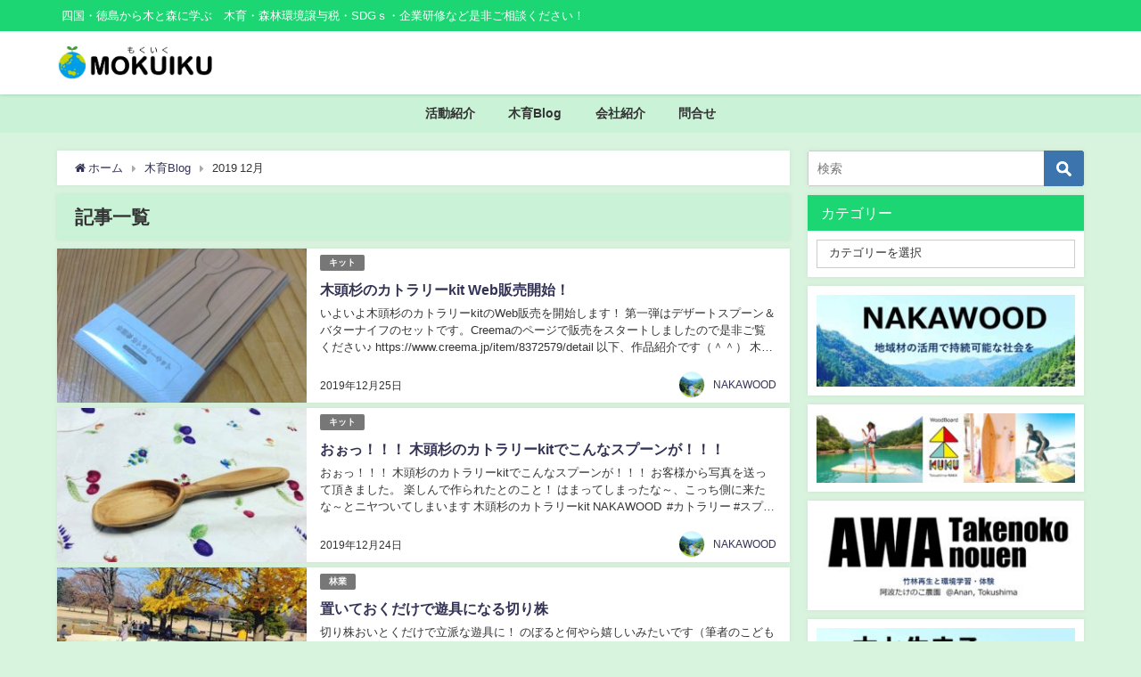

--- FILE ---
content_type: text/html; charset=UTF-8
request_url: https://mokuiku.nakawood.co.jp/2019/12/
body_size: 54387
content:
<!DOCTYPE html>
<html lang="ja">
<head>
<meta charset="utf-8">
<meta http-equiv="X-UA-Compatible" content="IE=edge">
<meta name="viewport" content="width=device-width, initial-scale=1" />
<title>2019年12月</title>
<meta name="robots" content="noindex,follow">
<link rel="canonical" href="https://mokuiku.nakawood.co.jp">
<link rel="shortcut icon" href="https://mokuiku.nakawood.co.jp/wp-content/uploads/2021/08/mokuiku04.jpg">
<!--[if IE]>
		<link rel="shortcut icon" href="">
<![endif]-->
<link rel="apple-touch-icon" href="" />
<meta name='robots' content='max-image-preview:large' />
<link rel='dns-prefetch' href='//cdnjs.cloudflare.com' />
<link rel='dns-prefetch' href='//s.w.org' />
<link rel="alternate" type="application/rss+xml" title="木と森に学ぶ　四国・徳島の木育・森林環境教育 &raquo; フィード" href="https://mokuiku.nakawood.co.jp/feed/" />
<link rel="alternate" type="application/rss+xml" title="木と森に学ぶ　四国・徳島の木育・森林環境教育 &raquo; コメントフィード" href="https://mokuiku.nakawood.co.jp/comments/feed/" />
<link rel='stylesheet'   href='https://mokuiku.nakawood.co.jp/wp-content/plugins/vk-all-in-one-expansion-unit/assets/css/vkExUnit_style.css?ver=9.64.5.0&#038;theme=4.7.6'  media='all'>
<style id='vkExUnit_common_style-inline-css' type='text/css'>
:root {--ver_page_top_button_url:url(https://mokuiku.nakawood.co.jp/wp-content/plugins/vk-all-in-one-expansion-unit/assets/images/to-top-btn-icon.svg);}@font-face {font-weight: normal;font-style: normal;font-family: "vk_sns";src: url("https://mokuiku.nakawood.co.jp/wp-content/plugins/vk-all-in-one-expansion-unit/inc/sns/icons/fonts/vk_sns.eot?-bq20cj");src: url("https://mokuiku.nakawood.co.jp/wp-content/plugins/vk-all-in-one-expansion-unit/inc/sns/icons/fonts/vk_sns.eot?#iefix-bq20cj") format("embedded-opentype"),url("https://mokuiku.nakawood.co.jp/wp-content/plugins/vk-all-in-one-expansion-unit/inc/sns/icons/fonts/vk_sns.woff?-bq20cj") format("woff"),url("https://mokuiku.nakawood.co.jp/wp-content/plugins/vk-all-in-one-expansion-unit/inc/sns/icons/fonts/vk_sns.ttf?-bq20cj") format("truetype"),url("https://mokuiku.nakawood.co.jp/wp-content/plugins/vk-all-in-one-expansion-unit/inc/sns/icons/fonts/vk_sns.svg?-bq20cj#vk_sns") format("svg");}
</style>
<link rel='stylesheet'   href='https://mokuiku.nakawood.co.jp/wp-includes/css/dist/block-library/style.min.css?ver=5.8.12&#038;theme=4.7.6'  media='all'>
<link rel='stylesheet'   href='https://mokuiku.nakawood.co.jp/wp-content/plugins/contact-form-7/includes/css/styles.css?ver=5.4.2&#038;theme=4.7.6'  media='all'>
<link rel='stylesheet'   href='https://mokuiku.nakawood.co.jp/wp-content/themes/diver/style.min.css?ver=5.8.12&#038;theme=4.7.6'  media='all'>
<link rel='stylesheet'   href='https://mokuiku.nakawood.co.jp/wp-content/themes/diver_child/style.css?theme=4.7.6'  media='all'>
<link rel='stylesheet'   href='https://mokuiku.nakawood.co.jp/wp-content/themes/diver/lib/functions/editor/gutenberg/blocks.min.css?ver=5.8.12&#038;theme=4.7.6'  media='all'>
<link rel='stylesheet'   href='https://cdnjs.cloudflare.com/ajax/libs/Swiper/4.5.0/css/swiper.min.css'  media='all'>
<script src='https://mokuiku.nakawood.co.jp/wp-includes/js/jquery/jquery.min.js?ver=3.6.0&#038;theme=4.7.6' id='jquery-core-js'></script>
<script src='https://mokuiku.nakawood.co.jp/wp-includes/js/jquery/jquery-migrate.min.js?ver=3.3.2&#038;theme=4.7.6' id='jquery-migrate-js'></script>
<link rel="https://api.w.org/" href="https://mokuiku.nakawood.co.jp/wp-json/" /><link rel="EditURI" type="application/rsd+xml" title="RSD" href="https://mokuiku.nakawood.co.jp/xmlrpc.php?rsd" />
<link rel="wlwmanifest" type="application/wlwmanifest+xml" href="https://mokuiku.nakawood.co.jp/wp-includes/wlwmanifest.xml" /> 
<meta name="generator" content="WordPress 5.8.12" />
      <script>
      (function(i,s,o,g,r,a,m){i['GoogleAnalyticsObject']=r;i[r]=i[r]||function(){(i[r].q=i[r].q||[]).push(arguments)},i[r].l=1*new Date();a=s.createElement(o),m=s.getElementsByTagName(o)[0];a.async=1;a.src=g;m.parentNode.insertBefore(a,m)})(window,document,'script','//www.google-analytics.com/analytics.js','ga');ga('create',"UA-61533953-5",'auto');ga('send','pageview');</script>
      <style>body{background-image:url()}</style><style>#onlynav ul ul,#nav_fixed #nav ul ul,.header-logo #nav ul ul{visibility:hidden;opacity:0;transition:.2s ease-in-out;transform:translateY(10px)}#onlynav ul ul ul,#nav_fixed #nav ul ul ul,.header-logo #nav ul ul ul{transform:translateX(-20px) translateY(0)}#onlynav ul li:hover>ul,#nav_fixed #nav ul li:hover>ul,.header-logo #nav ul li:hover>ul{visibility:visible;opacity:1;transform:translateY(0)}#onlynav ul ul li:hover>ul,#nav_fixed #nav ul ul li:hover>ul,.header-logo #nav ul ul li:hover>ul{transform:translateX(0) translateY(0)}</style><style>body{background-color:#d9f4de;color:#333}a{color:#335}a:hover{color:#6495ED}.content{color:#000}.content a{color:#6f97bc}.content a:hover{color:#6495ED}.header-wrap,#header ul.sub-menu,#header ul.children,#scrollnav,.description_sp{background:#fff;color:#333}.header-wrap a,#scrollnav a,div.logo_title{color:#335}.header-wrap a:hover,div.logo_title:hover{color:#6495ED}.drawer-nav-btn span{background-color:#335}.drawer-nav-btn:before,.drawer-nav-btn:after{border-color:#335}#scrollnav ul li a{background:rgba(255,255,255,.8);color:#505050}.header_small_menu{background:#1bd672;color:#fff}.header_small_menu a{color:#fff}.header_small_menu a:hover{color:#6495ED}#nav_fixed.fixed,#nav_fixed #nav ul ul{background:#fff;color:#333}#nav_fixed.fixed a,#nav_fixed .logo_title{color:#335}#nav_fixed.fixed a:hover{color:#6495ED}#nav_fixed .drawer-nav-btn:before,#nav_fixed .drawer-nav-btn:after{border-color:#335}#nav_fixed .drawer-nav-btn span{background-color:#335}#onlynav{background:#c9f2d6;color:#333}#onlynav ul li a{color:#333}#onlynav ul ul.sub-menu{background:#c9f2d6}#onlynav div>ul>li>a:before{border-color:#333}#onlynav ul>li:hover>a:hover,#onlynav ul>li:hover>a,#onlynav ul>li:hover li:hover>a,#onlynav ul li:hover ul li ul li:hover>a{background:#5d8ac1;color:#fff}#onlynav ul li ul li ul:before{border-left-color:#fff}#onlynav ul li:last-child ul li ul:before{border-right-color:#fff}#bigfooter{background:#fff;color:#333}#bigfooter a{color:#335}#bigfooter a:hover{color:#6495ED}#footer{background:#fff;color:#999}#footer a{color:#335}#footer a:hover{color:#6495ED}#sidebar .widget{background:#fff;color:#333}#sidebar .widget a{color:#335}#sidebar .widget a:hover{color:#6495ED}.post-box-contents,#main-wrap #pickup_posts_container img,.hentry,#single-main .post-sub,.navigation,.single_thumbnail,.in_loop,#breadcrumb,.pickup-cat-list,.maintop-widget,.mainbottom-widget,#share_plz,.sticky-post-box,.catpage_content_wrap,.cat-post-main{background:#fff}.post-box{border-color:#eee}.drawer_content_title,.searchbox_content_title{background:#eee;color:#333}.drawer-nav,#header_search{background:#fff}.drawer-nav,.drawer-nav a,#header_search,#header_search a{color:#000}#footer_sticky_menu{background:rgba(255,255,255,.8)}.footermenu_col{background:rgba(255,255,255,.8);color:#333}a.page-numbers{background:#afafaf;color:#fff}.pagination .current{background:#607d8b;color:#fff}</style><style>@media screen and (min-width:1201px){#main-wrap,.header-wrap .header-logo,.header_small_content,.bigfooter_wrap,.footer_content,.container_top_widget,.container_bottom_widget{width:90%}}@media screen and (max-width:1200px){#main-wrap,.header-wrap .header-logo,.header_small_content,.bigfooter_wrap,.footer_content,.container_top_widget,.container_bottom_widget{width:96%}}@media screen and (max-width:768px){#main-wrap,.header-wrap .header-logo,.header_small_content,.bigfooter_wrap,.footer_content,.container_top_widget,.container_bottom_widget{width:100%}}@media screen and (min-width:960px){#sidebar{width:310px}}</style><link rel="icon" href="https://mokuiku.nakawood.co.jp/wp-content/uploads/2021/08/cropped-mokuiku04-32x32.jpg" sizes="32x32" />
<link rel="icon" href="https://mokuiku.nakawood.co.jp/wp-content/uploads/2021/08/cropped-mokuiku04-192x192.jpg" sizes="192x192" />
<link rel="apple-touch-icon" href="https://mokuiku.nakawood.co.jp/wp-content/uploads/2021/08/cropped-mokuiku04-180x180.jpg" />
<meta name="msapplication-TileImage" content="https://mokuiku.nakawood.co.jp/wp-content/uploads/2021/08/cropped-mokuiku04-270x270.jpg" />
<link rel="alternate" type="application/rss+xml" title="RSS" href="https://mokuiku.nakawood.co.jp/rsslatest.xml" />
<script src="https://www.youtube.com/iframe_api"></script>

</head>
<body data-rsssl=1 itemscope="itemscope" itemtype="http://schema.org/WebPage" class="archive date wp-embed-responsive">
<div id="fb-root"></div>
<script async defer crossorigin="anonymous" src="https://connect.facebook.net/ja_JP/sdk.js#xfbml=1&version=v5.0&appId=@nakawood"></script>

<div id="container">
<!-- header -->
	<!-- lpページでは表示しない -->
	<div id="header" class="clearfix">
					<header class="header-wrap" role="banner" itemscope="itemscope" itemtype="http://schema.org/WPHeader">
			<div class="header_small_menu clearfix">
		<div class="header_small_content">
			<div id="description">四国・徳島から木と森に学ぶ　木育・森林環境譲与税・SDGｓ・企業研修など是非ご相談ください！</div>
			<nav class="header_small_menu_right" role="navigation" itemscope="itemscope" itemtype="http://scheme.org/SiteNavigationElement">
							</nav>
		</div>
	</div>

			<div class="header-logo clearfix">
				<!-- 	<button type="button" class="drawer-toggle drawer-hamburger">
	  <span class="sr-only">toggle navigation</span>
	  <span class="drawer-hamburger-icon"></span>
	</button> -->

	<div class="drawer-nav-btn-wrap"><span class="drawer-nav-btn"><span></span></span></div>


	<div class="header_search"><a href="#header_search" class="header_search_btn" data-lity><div class="header_search_inner"><i class="fa fa-search" aria-hidden="true"></i><div class="header_search_title">SEARCH</div></div></a></div>

				<!-- /Navigation -->
				<div id="logo">
										<a href="https://mokuiku.nakawood.co.jp/">
													<img src="https://mokuiku.nakawood.co.jp/wp-content/uploads/2021/08/mokuiku03.jpg" alt="木と森に学ぶ　四国・徳島の木育・森林環境教育">
											</a>
				</div>
							</div>
		</header>
		<nav id="scrollnav" class="inline-nospace" role="navigation" itemscope="itemscope" itemtype="http://scheme.org/SiteNavigationElement">
			<div class="menu-mokuiku-container"><ul id="scroll-menu"><li id="menu-item-114" class="menu-item menu-item-type-post_type menu-item-object-page menu-item-has-children menu-item-114"><a href="https://mokuiku.nakawood.co.jp/katudou/">活動紹介</a>
<ul class="sub-menu">
	<li id="menu-item-452" class="menu-item menu-item-type-post_type menu-item-object-page menu-item-home menu-item-452"><a href="https://mokuiku.nakawood.co.jp/">木育と木づかい</a></li>
	<li id="menu-item-453" class="menu-item menu-item-type-post_type menu-item-object-page menu-item-453"><a href="https://mokuiku.nakawood.co.jp/tokushima-mokuiku/">徳島・那賀町の木育・森林環境教育</a></li>
	<li id="menu-item-460" class="menu-item menu-item-type-post_type menu-item-object-page menu-item-460"><a href="https://mokuiku.nakawood.co.jp/tokushima-mokuikusengen/">とくしま木育共同宣言</a></li>
	<li id="menu-item-461" class="menu-item menu-item-type-post_type menu-item-object-page menu-item-461"><a href="https://mokuiku.nakawood.co.jp/tokushima-mokuikuhirobamap/">とくしま すぎの子木育広場MAP</a></li>
	<li id="menu-item-113" class="menu-item menu-item-type-post_type menu-item-object-page menu-item-113"><a href="https://mokuiku.nakawood.co.jp/jushoj-isseki/">受賞など実績</a></li>
	<li id="menu-item-722" class="menu-item menu-item-type-post_type menu-item-object-page menu-item-722"><a href="https://mokuiku.nakawood.co.jp/wood-action-tokushima/">Wood Action Tokushima</a></li>
</ul>
</li>
<li id="menu-item-656" class="menu-item menu-item-type-post_type menu-item-object-page current_page_parent menu-item-has-children menu-item-656"><a href="https://mokuiku.nakawood.co.jp/blog/">木育Blog</a>
<ul class="sub-menu">
	<li id="menu-item-626" class="menu-item menu-item-type-taxonomy menu-item-object-category menu-item-626"><a href="https://mokuiku.nakawood.co.jp/category/mokuiku/">木育</a></li>
	<li id="menu-item-628" class="menu-item menu-item-type-taxonomy menu-item-object-category menu-item-628"><a href="https://mokuiku.nakawood.co.jp/category/kidukai/">木づかい</a></li>
	<li id="menu-item-627" class="menu-item menu-item-type-taxonomy menu-item-object-category menu-item-627"><a href="https://mokuiku.nakawood.co.jp/category/event/">イベント</a></li>
</ul>
</li>
<li id="menu-item-718" class="menu-item menu-item-type-post_type menu-item-object-page menu-item-718"><a href="https://mokuiku.nakawood.co.jp/corporate/">会社紹介</a></li>
<li id="menu-item-115" class="menu-item menu-item-type-post_type menu-item-object-page menu-item-115"><a href="https://mokuiku.nakawood.co.jp/kaisha/">問合せ</a></li>
</ul></div>		</nav>
		
		<div id="nav_fixed">
		<div class="header-logo clearfix">
			<!-- Navigation -->
			<!-- 	<button type="button" class="drawer-toggle drawer-hamburger">
	  <span class="sr-only">toggle navigation</span>
	  <span class="drawer-hamburger-icon"></span>
	</button> -->

	<div class="drawer-nav-btn-wrap"><span class="drawer-nav-btn"><span></span></span></div>


	<div class="header_search"><a href="#header_search" class="header_search_btn" data-lity><div class="header_search_inner"><i class="fa fa-search" aria-hidden="true"></i><div class="header_search_title">SEARCH</div></div></a></div>

			<!-- /Navigation -->
			<div class="logo clearfix">
				<a href="https://mokuiku.nakawood.co.jp/">
											<img src="https://mokuiku.nakawood.co.jp/wp-content/uploads/2021/08/mokuiku03.jpg" alt="木と森に学ぶ　四国・徳島の木育・森林環境教育">
									</a>
			</div>
					<nav id="nav" role="navigation" itemscope="itemscope" itemtype="http://scheme.org/SiteNavigationElement">
				<div class="menu-mokuiku-container"><ul id="fixnavul" class="menu"><li class="menu-item menu-item-type-post_type menu-item-object-page menu-item-has-children menu-item-114"><a href="https://mokuiku.nakawood.co.jp/katudou/">活動紹介</a>
<ul class="sub-menu">
	<li class="menu-item menu-item-type-post_type menu-item-object-page menu-item-home menu-item-452"><a href="https://mokuiku.nakawood.co.jp/">木育と木づかい</a></li>
	<li class="menu-item menu-item-type-post_type menu-item-object-page menu-item-453"><a href="https://mokuiku.nakawood.co.jp/tokushima-mokuiku/">徳島・那賀町の木育・森林環境教育</a></li>
	<li class="menu-item menu-item-type-post_type menu-item-object-page menu-item-460"><a href="https://mokuiku.nakawood.co.jp/tokushima-mokuikusengen/">とくしま木育共同宣言</a></li>
	<li class="menu-item menu-item-type-post_type menu-item-object-page menu-item-461"><a href="https://mokuiku.nakawood.co.jp/tokushima-mokuikuhirobamap/">とくしま すぎの子木育広場MAP</a></li>
	<li class="menu-item menu-item-type-post_type menu-item-object-page menu-item-113"><a href="https://mokuiku.nakawood.co.jp/jushoj-isseki/">受賞など実績</a></li>
	<li class="menu-item menu-item-type-post_type menu-item-object-page menu-item-722"><a href="https://mokuiku.nakawood.co.jp/wood-action-tokushima/">Wood Action Tokushima</a></li>
</ul>
</li>
<li class="menu-item menu-item-type-post_type menu-item-object-page current_page_parent menu-item-has-children menu-item-656"><a href="https://mokuiku.nakawood.co.jp/blog/">木育Blog</a>
<ul class="sub-menu">
	<li class="menu-item menu-item-type-taxonomy menu-item-object-category menu-item-626"><a href="https://mokuiku.nakawood.co.jp/category/mokuiku/">木育</a></li>
	<li class="menu-item menu-item-type-taxonomy menu-item-object-category menu-item-628"><a href="https://mokuiku.nakawood.co.jp/category/kidukai/">木づかい</a></li>
	<li class="menu-item menu-item-type-taxonomy menu-item-object-category menu-item-627"><a href="https://mokuiku.nakawood.co.jp/category/event/">イベント</a></li>
</ul>
</li>
<li class="menu-item menu-item-type-post_type menu-item-object-page menu-item-718"><a href="https://mokuiku.nakawood.co.jp/corporate/">会社紹介</a></li>
<li class="menu-item menu-item-type-post_type menu-item-object-page menu-item-115"><a href="https://mokuiku.nakawood.co.jp/kaisha/">問合せ</a></li>
</ul></div>			</nav>
				</div>
	</div>
							<nav id="onlynav" class="onlynav" role="navigation" itemscope="itemscope" itemtype="http://scheme.org/SiteNavigationElement">
				<div class="menu-mokuiku-container"><ul id="onlynavul" class="menu"><li class="menu-item menu-item-type-post_type menu-item-object-page menu-item-has-children menu-item-114"><a href="https://mokuiku.nakawood.co.jp/katudou/">活動紹介</a>
<ul class="sub-menu">
	<li class="menu-item menu-item-type-post_type menu-item-object-page menu-item-home menu-item-452"><a href="https://mokuiku.nakawood.co.jp/">木育と木づかい</a></li>
	<li class="menu-item menu-item-type-post_type menu-item-object-page menu-item-453"><a href="https://mokuiku.nakawood.co.jp/tokushima-mokuiku/">徳島・那賀町の木育・森林環境教育</a></li>
	<li class="menu-item menu-item-type-post_type menu-item-object-page menu-item-460"><a href="https://mokuiku.nakawood.co.jp/tokushima-mokuikusengen/">とくしま木育共同宣言</a></li>
	<li class="menu-item menu-item-type-post_type menu-item-object-page menu-item-461"><a href="https://mokuiku.nakawood.co.jp/tokushima-mokuikuhirobamap/">とくしま すぎの子木育広場MAP</a></li>
	<li class="menu-item menu-item-type-post_type menu-item-object-page menu-item-113"><a href="https://mokuiku.nakawood.co.jp/jushoj-isseki/">受賞など実績</a></li>
	<li class="menu-item menu-item-type-post_type menu-item-object-page menu-item-722"><a href="https://mokuiku.nakawood.co.jp/wood-action-tokushima/">Wood Action Tokushima</a></li>
</ul>
</li>
<li class="menu-item menu-item-type-post_type menu-item-object-page current_page_parent menu-item-has-children menu-item-656"><a href="https://mokuiku.nakawood.co.jp/blog/">木育Blog</a>
<ul class="sub-menu">
	<li class="menu-item menu-item-type-taxonomy menu-item-object-category menu-item-626"><a href="https://mokuiku.nakawood.co.jp/category/mokuiku/">木育</a></li>
	<li class="menu-item menu-item-type-taxonomy menu-item-object-category menu-item-628"><a href="https://mokuiku.nakawood.co.jp/category/kidukai/">木づかい</a></li>
	<li class="menu-item menu-item-type-taxonomy menu-item-object-category menu-item-627"><a href="https://mokuiku.nakawood.co.jp/category/event/">イベント</a></li>
</ul>
</li>
<li class="menu-item menu-item-type-post_type menu-item-object-page menu-item-718"><a href="https://mokuiku.nakawood.co.jp/corporate/">会社紹介</a></li>
<li class="menu-item menu-item-type-post_type menu-item-object-page menu-item-115"><a href="https://mokuiku.nakawood.co.jp/kaisha/">問合せ</a></li>
</ul></div>			</nav>
					</div>
	<div class="d_sp">
		</div>
	
	<div id="main-wrap">
	<!-- main -->
	<main id="main" style="float:left;margin-right:-330px;padding-right:330px;" rel="main">
		<ul id="breadcrumb" itemscope itemtype="http://schema.org/BreadcrumbList">
<li itemprop="itemListElement" itemscope itemtype="http://schema.org/ListItem"><a href="https://mokuiku.nakawood.co.jp/" itemprop="item"><span itemprop="name"><i class="fa fa-home" aria-hidden="true"></i> ホーム</span></a><meta itemprop="position" content="1" /></li><li itemprop="itemListElement" itemscope itemtype="http://schema.org/ListItem"><a href="https://mokuiku.nakawood.co.jp/blog/" itemprop="item"><span itemprop="name">木育Blog</span></a><meta itemprop="position" content="2" /></li><li itemprop="itemListElement" itemscope itemtype="http://schema.org/ListItem"><span itemprop="name">2019  12月</span><meta itemprop="position" content="3" /></li></ul>			<div class="wrap-post-title">記事一覧</div>
<section class="wrap-post-box">
					<article class="post-box post-1" role="article">
				<div class="post-box-contents clearfix" data-href="https://mokuiku.nakawood.co.jp/2019/12/25/cutlery-kit/">
				<figure class="post_thumbnail post-box-thumbnail">
												<div class="post_thumbnail_wrap post-box-thumbnail__wrap">
								<img src="[data-uri]" data-src="https://mokuiku.nakawood.co.jp/wp-content/uploads/2019/12/cutlery_kit01-300x247.jpg" width="300" height="247" class="lazyload" alt="木頭杉のカトラリーkit Web販売開始！">
														</div>
										</figure>
					<section class="post-meta-all">
											<div class="post-cat" style="background:"><a href="https://mokuiku.nakawood.co.jp/category/kidukai/kit/" rel="category tag">キット</a></div>
																		<div class="post-title">
								<a href="https://mokuiku.nakawood.co.jp/2019/12/25/cutlery-kit/" title="木頭杉のカトラリーkit Web販売開始！" rel="bookmark">木頭杉のカトラリーkit Web販売開始！</a>
						</div>
													<time class="post-date" datetime="2019-12-25">
							2019年12月25日	
							</time>
												<div class="post-substr">
															いよいよ木頭杉のカトラリーkitのWeb販売を開始します！ 第一弾はデザートスプーン＆バターナイフのセットです。Creemaのページで販売をスタートしましたので是非ご覧ください♪ https://www.creema.jp/item/8372579/detail 以下、作品紹介です（＾＾） 木頭杉のカトラリーkit デ...													</div>
													<ul class="post-author">
								<li class="post-author-thum"><img alt='' src='https://secure.gravatar.com/avatar/0bdcfeb03d3c6924dcda52d39a69ca31?s=30&#038;d=mm&#038;r=g' srcset='https://secure.gravatar.com/avatar/0bdcfeb03d3c6924dcda52d39a69ca31?s=60&#038;d=mm&#038;r=g 2x' class='avatar avatar-30 photo' height='30' width='30' loading='lazy'/></li>
								<li class="post-author-name"><a href="https://mokuiku.nakawood.co.jp/author/nwuser/">NAKAWOOD</a></li>
							</ul>
											</section>
				</div>
			</article>
												<article class="post-box post-2" role="article">
				<div class="post-box-contents clearfix" data-href="https://mokuiku.nakawood.co.jp/2019/12/24/kito-sugi/">
				<figure class="post_thumbnail post-box-thumbnail">
												<div class="post_thumbnail_wrap post-box-thumbnail__wrap">
								<img src="[data-uri]" data-src="https://mokuiku.nakawood.co.jp/wp-content/uploads/2019/12/kito-sugi-sp-300x224.jpg" width="300" height="224" class="lazyload" alt="おぉっ！！！ 木頭杉のカトラリーkitでこんなスプーンが！！！">
														</div>
										</figure>
					<section class="post-meta-all">
											<div class="post-cat" style="background:"><a href="https://mokuiku.nakawood.co.jp/category/kidukai/kit/" rel="category tag">キット</a></div>
																		<div class="post-title">
								<a href="https://mokuiku.nakawood.co.jp/2019/12/24/kito-sugi/" title="おぉっ！！！ 木頭杉のカトラリーkitでこんなスプーンが！！！" rel="bookmark">おぉっ！！！ 木頭杉のカトラリーkitでこんなスプーンが！！！</a>
						</div>
													<time class="post-date" datetime="2019-12-24">
							2019年12月24日	
							</time>
												<div class="post-substr">
															おぉっ！！！ 木頭杉のカトラリーkitでこんなスプーンが！！！ お客様から写真を送って頂きました。 楽しんで作られたとのこと！ はまってしまったな～、こっち側に来たな～とニヤついてしまいます 木頭杉のカトラリーkit NAKAWOOD ️ #カトラリー #スプーンづくり#木頭杉 #nakawood#木のある暮らし...													</div>
													<ul class="post-author">
								<li class="post-author-thum"><img alt='' src='https://secure.gravatar.com/avatar/0bdcfeb03d3c6924dcda52d39a69ca31?s=30&#038;d=mm&#038;r=g' srcset='https://secure.gravatar.com/avatar/0bdcfeb03d3c6924dcda52d39a69ca31?s=60&#038;d=mm&#038;r=g 2x' class='avatar avatar-30 photo' height='30' width='30' loading='lazy'/></li>
								<li class="post-author-name"><a href="https://mokuiku.nakawood.co.jp/author/nwuser/">NAKAWOOD</a></li>
							</ul>
											</section>
				</div>
			</article>
												<article class="post-box post-3" role="article">
				<div class="post-box-contents clearfix" data-href="https://mokuiku.nakawood.co.jp/2019/12/22/kirikabu/">
				<figure class="post_thumbnail post-box-thumbnail">
												<div class="post_thumbnail_wrap post-box-thumbnail__wrap">
								<img src="[data-uri]" data-src="https://mokuiku.nakawood.co.jp/wp-content/uploads/2019/12/kirikabu-300x300.jpg" width="300" height="300" class="lazyload" alt="置いておくだけで遊具になる切り株">
														</div>
										</figure>
					<section class="post-meta-all">
											<div class="post-cat" style="background:"><a href="https://mokuiku.nakawood.co.jp/category/kidukai/ringyou/" rel="category tag">林業</a></div>
																		<div class="post-title">
								<a href="https://mokuiku.nakawood.co.jp/2019/12/22/kirikabu/" title="置いておくだけで遊具になる切り株" rel="bookmark">置いておくだけで遊具になる切り株</a>
						</div>
													<time class="post-date" datetime="2019-12-22">
							2019年12月22日	
							</time>
												<div class="post-substr">
															切り株おいとくだけで立派な遊具に！ のぼると何やら嬉しいみたいです（筆者のこどもです(^_^;)） まだまだ紅葉が残っているところもありますが、いよいよ冬を迎えますね～ #木育 #切り株 #タンコロ 切り株で楽しそうに遊ぶ子供　　NAKAWOOD 那賀町では、「木の駅」という取り組みを行っています。 木の駅にはたくさん...													</div>
													<ul class="post-author">
								<li class="post-author-thum"><img alt='' src='https://secure.gravatar.com/avatar/0bdcfeb03d3c6924dcda52d39a69ca31?s=30&#038;d=mm&#038;r=g' srcset='https://secure.gravatar.com/avatar/0bdcfeb03d3c6924dcda52d39a69ca31?s=60&#038;d=mm&#038;r=g 2x' class='avatar avatar-30 photo' height='30' width='30' loading='lazy'/></li>
								<li class="post-author-name"><a href="https://mokuiku.nakawood.co.jp/author/nwuser/">NAKAWOOD</a></li>
							</ul>
											</section>
				</div>
			</article>
												<article class="post-box post-4" role="article">
				<div class="post-box-contents clearfix" data-href="https://mokuiku.nakawood.co.jp/2019/12/13/awadayori/">
				<figure class="post_thumbnail post-box-thumbnail">
												<div class="post_thumbnail_wrap post-box-thumbnail__wrap">
								<img src="[data-uri]" data-src="https://www.nakawood.co.jp/wp-content/uploads/2019/12/79459907_205341113828049_4770686556364894409_n.jpg" class="lazyload" alt="2019.12.13の旬感あわだより 徳島木育サミットの特集です！">
														</div>
										</figure>
					<section class="post-meta-all">
											<div class="post-cat" style="background:"><a href="https://mokuiku.nakawood.co.jp/category/event/media/" rel="category tag">メディア</a></div>
												<div class="post-tag"><a href="https://mokuiku.nakawood.co.jp/tag/%e6%9c%a8%e8%82%b2/" rel="tag">木育</a></div>						<div class="post-title">
								<a href="https://mokuiku.nakawood.co.jp/2019/12/13/awadayori/" title="2019.12.13の旬感あわだより 徳島木育サミットの特集です！" rel="bookmark">2019.12.13の旬感あわだより 徳島木育サミットの特集です！</a>
						</div>
													<time class="post-date" datetime="2019-12-13">
							2019年12月13日	
							</time>
												<div class="post-substr">
															今日12/13(金)の旬感あわだより 木育サミットの特集です！ とくしまのみなさん是非ご覧ください(^^) パネルディスカッションのコーディネーターとして庄野が登場するほか、カトラリーづくりワークショップの様子も映っておりますよ～ 旬感あわだより　徳島木育サミットが登場！ #木育サミット #旬感あわだより #木育 #n...													</div>
													<ul class="post-author">
								<li class="post-author-thum"><img alt='' src='https://secure.gravatar.com/avatar/0bdcfeb03d3c6924dcda52d39a69ca31?s=30&#038;d=mm&#038;r=g' srcset='https://secure.gravatar.com/avatar/0bdcfeb03d3c6924dcda52d39a69ca31?s=60&#038;d=mm&#038;r=g 2x' class='avatar avatar-30 photo' height='30' width='30' loading='lazy'/></li>
								<li class="post-author-name"><a href="https://mokuiku.nakawood.co.jp/author/nwuser/">NAKAWOOD</a></li>
							</ul>
											</section>
				</div>
			</article>
									</section>
	<style>
	.post-box-contents .post-meta-all {padding-bottom: 30px;}
	</style>

<!-- pager -->
<!-- /pager	 -->	</main>
	<!-- /main -->
		<!-- sidebar -->
	<div id="sidebar" style="float:right;" role="complementary">
		<div class="sidebar_content">
						<div id="search-2" class="widget widget_search"><form method="get" class="searchform" action="https://mokuiku.nakawood.co.jp/" role="search">
	<input type="text" placeholder="検索" name="s" class="s">
	<input type="submit" class="searchsubmit" value="">
</form></div><div id="categories-2" class="widget widget_categories"><div class="widgettitle">カテゴリー</div><form action="https://mokuiku.nakawood.co.jp" method="get"><label class="screen-reader-text" for="cat">カテゴリー</label><select  name='cat' id='cat' class='postform' >
	<option value='-1'>カテゴリーを選択</option>
	<option class="level-0" value="6">イベント&nbsp;&nbsp;(64)</option>
	<option class="level-1" value="23">&nbsp;&nbsp;&nbsp;メディア&nbsp;&nbsp;(13)</option>
	<option class="level-1" value="14">&nbsp;&nbsp;&nbsp;認定・表彰&nbsp;&nbsp;(6)</option>
	<option class="level-0" value="17">木づかい&nbsp;&nbsp;(61)</option>
	<option class="level-1" value="25">&nbsp;&nbsp;&nbsp;キット&nbsp;&nbsp;(9)</option>
	<option class="level-1" value="31">&nbsp;&nbsp;&nbsp;グッズ&nbsp;&nbsp;(14)</option>
	<option class="level-1" value="16">&nbsp;&nbsp;&nbsp;林業&nbsp;&nbsp;(12)</option>
	<option class="level-0" value="12">木育&nbsp;&nbsp;(106)</option>
	<option class="level-1" value="11">&nbsp;&nbsp;&nbsp;フィールド学習&nbsp;&nbsp;(19)</option>
	<option class="level-1" value="8">&nbsp;&nbsp;&nbsp;ワークショップ&nbsp;&nbsp;(10)</option>
	<option class="level-1" value="2">&nbsp;&nbsp;&nbsp;出前教室&nbsp;&nbsp;(23)</option>
	<option class="level-1" value="9">&nbsp;&nbsp;&nbsp;工場見学&nbsp;&nbsp;(13)</option>
	<option class="level-1" value="19">&nbsp;&nbsp;&nbsp;活動レポート&nbsp;&nbsp;(14)</option>
	<option class="level-1" value="32">&nbsp;&nbsp;&nbsp;研修&nbsp;&nbsp;(15)</option>
	<option class="level-1" value="20">&nbsp;&nbsp;&nbsp;自然体験&nbsp;&nbsp;(10)</option>
	<option class="level-1" value="26">&nbsp;&nbsp;&nbsp;遊び場&nbsp;&nbsp;(6)</option>
</select>
</form>
<script type="text/javascript">
/* <![CDATA[ */
(function() {
	var dropdown = document.getElementById( "cat" );
	function onCatChange() {
		if ( dropdown.options[ dropdown.selectedIndex ].value > 0 ) {
			dropdown.parentNode.submit();
		}
	}
	dropdown.onchange = onCatChange;
})();
/* ]]> */
</script>

			</div>						<div id="fix_sidebar">
						<div id="media_image-3" class="widget fix_sidebar widget_media_image"><a href="https://www.nakawood.co.jp/"><img width="300" height="107" src="https://mokuiku.nakawood.co.jp/wp-content/uploads/2021/08/NAKAWOOD-300x107.jpg" class="image wp-image-649  attachment-medium size-medium" alt="" loading="lazy" style="max-width: 100%; height: auto;" srcset="https://mokuiku.nakawood.co.jp/wp-content/uploads/2021/08/NAKAWOOD-300x107.jpg 300w, https://mokuiku.nakawood.co.jp/wp-content/uploads/2021/08/NAKAWOOD-768x273.jpg 768w, https://mokuiku.nakawood.co.jp/wp-content/uploads/2021/08/NAKAWOOD-1024x364.jpg 1024w" sizes="(max-width: 300px) 100vw, 300px" /></a></div><div id="media_image-4" class="widget fix_sidebar widget_media_image"><a href="https://wood-board-kuku.nakawood.co.jp/"><img width="300" height="80" src="https://mokuiku.nakawood.co.jp/wp-content/uploads/2021/08/kukubana--300x80.jpg" class="image wp-image-647  attachment-medium size-medium" alt="" loading="lazy" style="max-width: 100%; height: auto;" srcset="https://mokuiku.nakawood.co.jp/wp-content/uploads/2021/08/kukubana--300x80.jpg 300w, https://mokuiku.nakawood.co.jp/wp-content/uploads/2021/08/kukubana--768x204.jpg 768w, https://mokuiku.nakawood.co.jp/wp-content/uploads/2021/08/kukubana--1024x272.jpg 1024w" sizes="(max-width: 300px) 100vw, 300px" /></a></div><div id="media_image-5" class="widget fix_sidebar widget_media_image"><a href="https://takenokohime.jp/"><img width="300" height="107" src="https://mokuiku.nakawood.co.jp/wp-content/uploads/2021/08/awatakenokonouenn-300x107.jpg" class="image wp-image-650  attachment-medium size-medium" alt="" loading="lazy" style="max-width: 100%; height: auto;" srcset="https://mokuiku.nakawood.co.jp/wp-content/uploads/2021/08/awatakenokonouenn-300x107.jpg 300w, https://mokuiku.nakawood.co.jp/wp-content/uploads/2021/08/awatakenokonouenn-768x273.jpg 768w, https://mokuiku.nakawood.co.jp/wp-content/uploads/2021/08/awatakenokonouenn-1024x364.jpg 1024w" sizes="(max-width: 300px) 100vw, 300px" /></a></div><div id="media_image-6" class="widget fix_sidebar widget_media_image"><a href="https://kitoikiru.com/"><img width="300" height="90" src="https://mokuiku.nakawood.co.jp/wp-content/uploads/2021/08/kitoikiru.-300x90.jpg" class="image wp-image-646  attachment-medium size-medium" alt="" loading="lazy" style="max-width: 100%; height: auto;" srcset="https://mokuiku.nakawood.co.jp/wp-content/uploads/2021/08/kitoikiru.-300x90.jpg 300w, https://mokuiku.nakawood.co.jp/wp-content/uploads/2021/08/kitoikiru.-768x229.jpg 768w, https://mokuiku.nakawood.co.jp/wp-content/uploads/2021/08/kitoikiru.-1024x306.jpg 1024w" sizes="(max-width: 300px) 100vw, 300px" /></a></div><div id="media_image-7" class="widget fix_sidebar widget_media_image"><a href="https://mokuiku.nakawood.co.jp/2021/08/17/furusatonouzei/"><img width="300" height="97" src="https://mokuiku.nakawood.co.jp/wp-content/uploads/2021/08/furusato-NW-300x97.jpg" class="image wp-image-651  attachment-medium size-medium" alt="" loading="lazy" style="max-width: 100%; height: auto;" srcset="https://mokuiku.nakawood.co.jp/wp-content/uploads/2021/08/furusato-NW-300x97.jpg 300w, https://mokuiku.nakawood.co.jp/wp-content/uploads/2021/08/furusato-NW-768x248.jpg 768w, https://mokuiku.nakawood.co.jp/wp-content/uploads/2021/08/furusato-NW-1024x331.jpg 1024w" sizes="(max-width: 300px) 100vw, 300px" /></a></div>									</div>
		</div>
	</div>
	<!-- /sidebar -->
</div>

				</div>
		<!-- /container -->
		
			<!-- Big footer -->
						<!-- /Big footer -->

			<!-- footer -->
			<footer id="footer">
				<div class="footer_content clearfix">
					<nav class="footer_navi" role="navigation">
											</nav>
					<p id="copyright">木と森に学ぶ　木育・森林環境教育 All Rights Reserved.</p>
				</div>
			</footer>
			<!-- /footer -->
						<!-- フッターmenu -->
						<!-- フッターCTA -->
					
		<style>@media screen and (max-width:599px){.grid_post-box{width:50%!important}}</style><style>.appeal_box,#share_plz,.hentry,#single-main .post-sub,#breadcrumb,#sidebar .widget,.navigation,.wrap-post-title,.pickup-cat-wrap,.maintop-widget,.mainbottom-widget,.post-box-contents,#main-wrap .pickup_post_list,.sticky-post-box,.p-entry__tw-follow,.p-entry__push,.catpage_content_wrap,#cta{-webkit-box-shadow:0 0 5px #ddd;-moz-box-shadow:0 0 5px #ddd;box-shadow:0 0 5px #ddd;-webkit-box-shadow:0 0 0 5px rgba(150,150,150,.2);-moz-box-shadow:0 0 5px rgba(150,150,150,.2);box-shadow:0 0 5px rgba(150,150,150,.2)}</style><style>.newlabel{display:inline-block;position:absolute;margin:0;text-align:center;font-size:13px;color:#fff;font-size:13px;background:#f66;top:0}.newlabel span{color:#fff;background:#f66}.pickup-cat-img .newlabel::before{content:"";top:0;left:0;border-bottom:40px solid transparent;border-left:40px solid #f66;position:absolute}.pickup-cat-img .newlabel span{font-size:11px;display:block;top:6px;transform:rotate(-45deg);left:0;position:absolute;z-index:101;background:0 0}@media screen and (max-width:768px){.newlabel span{font-size:.6em}}</style><style>.post-box-contents .newlable{top:0}.post-box-contents .newlabel::before{content:"";top:0;left:0;border-bottom:4em solid transparent;border-left:4em solid #f66;position:absolute}.post-box-contents .newlabel span{white-space:nowrap;display:block;top:8px;transform:rotate(-45deg);left:2px;position:absolute;z-index:101;background:0 0}@media screen and (max-width:768px){.post-box-contents .newlabel::before{border-bottom:3em solid transparent;border-left:3em solid #f66}.post-box-contents .newlabel span{top:7px;left:1px}}</style><style>@media screen and (min-width:560px){.grid_post-box:hover .grid_post_thumbnail img,.post-box:hover .post_thumbnail img{-webkit-transform:scale(1.2);transform:scale(1.2)}}</style><style>#page-top a{background:rgba(0,0,0,.6);color:#fff}</style><style>.wpp-list li:nth-child(1):after,.diver_popular_posts li.widget_post_list:nth-child(1):after{background:rgb(255,230,88)}.wpp-list li:nth-child(2):after,.diver_popular_posts li.widget_post_list:nth-child(2):after{background:#ccc}.wpp-list li:nth-child(3):after,.diver_popular_posts li.widget_post_list:nth-child(3):after{background:rgba(255,121,37,.8)}.wpp-list li:after{content:counter(wpp-ranking,decimal);counter-increment:wpp-ranking}.diver_popular_posts li.widget_post_list:after{content:counter(dpp-ranking,decimal);counter-increment:dpp-ranking}.wpp-list li:after,.diver_popular_posts li.widget_post_list:after{line-height:1;position:absolute;padding:3px 6px;left:4px;top:4px;background:#313131;color:#fff;font-size:1em;border-radius:50%;font-weight:bold;z-index:}</style><style>h2{color:#fff}h3{color:#333;border:0}h4{color:#666}h5{color:#666}</style><style>.content h2{background:#1bd672;border-radius:3px}</style><style>.content h3{border-bottom:2px solid #333;background:#fff;border-radius:0}</style><style>.content h4{padding-left:30px;border-bottom:2px solid #666;border-radius:0}.content h4::after{position:absolute;top:.8em;left:.4em;z-index:2;content:'';width:10px;height:10px;background-color:#666;-webkit-transform:rotate(45deg);transform:rotate(45deg)}</style><style>.wrap-post-title,.wrap-post-title a{color:#333}</style><style>.wrap-post-title,.widget .wrap-post-title{background:#c9f2d6}</style><style>.widget.widget_block .wp-block-group h2:first-child,.widget.widget_block .wp-block-group h3:first-child,.widgettitle{color:#fff}</style><style>.widget.widget_block .wp-block-group h2:first-child,.widget.widget_block .wp-block-group h3:first-child,.widgettitle{background:#1bd672}</style><style>.content{font-size:17px;line-height:1.8}.content p{padding:0 0 1em}.content ul,.content ol,.content table,.content dl{margin-bottom:1em}.single_thumbnail img{max-height:500px}@media screen and (max-width:768px){.content{font-size:16px}}</style><style>.diver_firstview_simple.stripe.length{background-image:linear-gradient(-90deg,transparent 25%,#fff 25%,#fff 50%,transparent 50%,transparent 75%,#fff 75%,#fff);background-size:80px 50px}.diver_firstview_simple.stripe.slant{background-image:linear-gradient(-45deg,transparent 25%,#fff 25%,#fff 50%,transparent 50%,transparent 75%,#fff 75%,#fff);background-size:50px 50px}.diver_firstview_simple.stripe.vertical{background-image:linear-gradient(0deg,transparent 25%,#fff 25%,#fff 50%,transparent 50%,transparent 75%,#fff 75%,#fff);background-size:50px 80px}.diver_firstview_simple.dot{background-image:radial-gradient(#fff 20%,transparent 0),radial-gradient(#fff 20%,transparent 0);background-position:0 0,10px 10px;background-size:20px 20px}.diver_firstview_simple.tile.length,.diver_firstview_simple.tile.vertical{background-image:linear-gradient(45deg,#fff 25%,transparent 25%,transparent 75%,#fff 75%,#fff),linear-gradient(45deg,#fff 25%,transparent 25%,transparent 75%,#fff 75%,#fff);background-position:5px 5px,40px 40px;background-size:70px 70px}.diver_firstview_simple.tile.slant{background-image:linear-gradient(45deg,#fff 25%,transparent 25%,transparent 75%,#fff 75%,#fff),linear-gradient(-45deg,#fff 25%,transparent 25%,transparent 75%,#fff 75%,#fff);background-size:50px 50px;background-position:25px}.diver_firstview_simple.grad.length{background:linear-gradient(#fff,#759ab2)}.diver_firstview_simple.grad.vertical{background:linear-gradient(-90deg,#fff,#759ab2)}.diver_firstview_simple.grad.slant{background:linear-gradient(-45deg,#fff,#759ab2)}.single_thumbnail:before{content:'';background:inherit;-webkit-filter:grayscale(100%) blur(5px) brightness(.9);-moz-filter:grayscale(100%) blur(5px) brightness(.9);-o-filter:grayscale(100%) blur(5px) brightness(.9);-ms-filter:grayscale(100%) blur(5px) brightness(.9);filter:grayscale(100%) blur(5px) brightness(.9);position:absolute;top:-5px;left:-5px;right:-5px;bottom:-5px;z-index:-1}/****************************************

          カエレバ・ヨメレバ

		*****************************************/.cstmreba{width:98%;height:auto;margin:36px 0}.booklink-box,.kaerebalink-box,.tomarebalink-box{width:100%;background-color:#fff;overflow:hidden;box-sizing:border-box;padding:12px 8px;margin:1em 0;-webkit-box-shadow:0 0 5px rgba(0,0,0,.1);-moz-box-shadow:0 0 5px rgba(0,0,0,.1);box-shadow:0 0 5px rgba(0,0,0,.1)}.booklink-image,.kaerebalink-image,.tomarebalink-image{width:150px;float:left;margin:0 14px 0 0;text-align:center}.booklink-image a,.kaerebalink-image a,.tomarebalink-image a{width:100%;display:block}.booklink-image a img,.kaerebalink-image a img,.tomarebalink-image a img{margin:0;padding:0;text-align:center}.booklink-info,.kaerebalink-info,.tomarebalink-info{overflow:hidden;line-height:170%;color:#333}.booklink-info a,.kaerebalink-info a,.tomarebalink-info a{text-decoration:none}.booklink-name>a,.kaerebalink-name>a,.tomarebalink-name>a{border-bottom:1px dotted;color:#04c;font-size:16px}.booklink-name>a:hover,.kaerebalink-name>a:hover,.tomarebalink-name>a:hover{color:#722031}.booklink-powered-date,.kaerebalink-powered-date,.tomarebalink-powered-date{font-size:10px;line-height:150%}.booklink-powered-date a,.kaerebalink-powered-date a,.tomarebalink-powered-date a{border-bottom:1px dotted;color:#04c}.booklink-detail,.kaerebalink-detail,.tomarebalink-address{font-size:12px}.kaerebalink-link1 img,.booklink-link2 img,.tomarebalink-link1 img{display:none}.booklink-link2>div,.kaerebalink-link1>div,.tomarebalink-link1>div{float:left;width:32.33333%;margin:.5% 0;margin-right:1%}/***** ボタンデザインここから ******/.booklink-link2 a,.kaerebalink-link1 a,.tomarebalink-link1 a{width:100%;display:inline-block;text-align:center;font-size:.9em;line-height:2em;padding:3% 1%;margin:1px 0;border-radius:2px;color:#fff!important;box-shadow:0 2px 0 #ccc;background:#ccc;position:relative;transition:0s;font-weight:bold}.booklink-link2 a:hover,.kaerebalink-link1 a:hover,.tomarebalink-link1 a:hover{top:2px;box-shadow:none}.tomarebalink-link1 .shoplinkrakuten a{background:#76ae25}.tomarebalink-link1 .shoplinkjalan a{background:#ff7a15}.tomarebalink-link1 .shoplinkjtb a{background:#c81528}.tomarebalink-link1 .shoplinkknt a{background:#0b499d}.tomarebalink-link1 .shoplinkikyu a{background:#bf9500}.tomarebalink-link1 .shoplinkrurubu a{background:#006}.tomarebalink-link1 .shoplinkyahoo a{background:#f03}.kaerebalink-link1 .shoplinkyahoo a{background:#f03}.kaerebalink-link1 .shoplinkbellemaison a{background:#84be24}.kaerebalink-link1 .shoplinkcecile a{background:#8d124b}.kaerebalink-link1 .shoplinkkakakucom a{background:#314995}.booklink-link2 .shoplinkkindle a{background:#007dcd}.booklink-link2 .shoplinkrakukobo a{background:#d50000}.booklink-link2 .shoplinkbk1 a{background:#0085cd}.booklink-link2 .shoplinkehon a{background:#2a2c6d}.booklink-link2 .shoplinkkino a{background:#003e92}.booklink-link2 .shoplinktoshokan a{background:#333}.kaerebalink-link1 .shoplinkamazon a,.booklink-link2 .shoplinkamazon a{background:#FF9901}.kaerebalink-link1 .shoplinkrakuten a,.booklink-link2 .shoplinkrakuten a{background:#c20004}.kaerebalink-link1 .shoplinkseven a,.booklink-link2 .shoplinkseven a{background:#225496}/***** ボタンデザインここまで ******/.booklink-footer{clear:both}/***  解像度480px以下のスタイル ***/@media screen and (max-width:480px){.booklink-image,.kaerebalink-image,.tomarebalink-image{width:100%;float:none!important}.booklink-link2>div,.kaerebalink-link1>div,.tomarebalink-link1>div{width:49%;margin:.5%}.booklink-info,.kaerebalink-info,.tomarebalink-info{text-align:center;padding-bottom:1px}}/**** kaereba ****//****************************************

          TOC+

		*****************************************/ul.toc_list{padding:0 1.5em;margin:1em 0}#toc_container{margin:2em 0;background:#fff;border:5px solid #b1efd8;border-radius:2px;color:#666;display:block!important}#toc_container .toc_title{margin-bottom:15px;font-size:1.7em;background:#b1efd8;color:#fff;margin-bottom:0;padding:0 1em;font-weight:bold}span.toc_toggle{background:#fff;color:#577fbc;font-size:.6em;padding:5px 8px;border-radius:3px;vertical-align:middle;margin-left:5px}span.toc_toggle a{color:#577fbc;text-decoration:none}#toc_container .toc_list{list-style-type:none!important;counter-reset:li}#toc_container .toc_list>li{position:relative;margin-bottom:15px;line-height:1.3em;font-size:.9em}#toc_container .toc_list>li a{text-decoration:none!important;font-size:14px;font-weight:bold;color:#27823a}#toc_container .toc_list>li>a{font-size:18px}#toc_container .toc_list>li a:hover{text-decoration:underline!important}#toc_container .toc_list>li ul{list-style-type:disc;margin-top:10px;padding:0 10px;color:#b1efd8}#toc_container .toc_list>li>ul li{font-size:.9em;margin-bottom:8px;list-style:none}#toc_container .toc_list li ul a:before,.toc_widget_list li ul a:before{content:"\f0da";margin-right:7px;vertical-align:middle;opacity:.5;font-family:fontAwesome}.toc_widget_list li ul a:before{margin-right:2px}#toc_container .toc_list li ul ul a:before,.toc_widget_list li ul ul a:before{content:"\f105"}span.toc_number{background:#27823a;color:#fff;font-weight:bold;border-radius:50%;line-height:1.5em;width:1.5em;text-align:center;display:inline-block;margin-right:5px;opacity:.5;font-size:.8em}ul.toc_widget_list{font-weight:bold}ul.toc_widget_list li{padding:8px}ul.toc_widget_list li ul li{padding:5px}ul.toc_widget_list li ul{font-size:.9em}ul.toc_list li ul .toc_number,ul.toc_widget_list li ul .toc_number{display:none}@media only screen and (min-width:641px){#toc_container .toc_title{font-size:1.3em}#toc_container .toc_list>li{margin-bottom:18px;font-size:1em}}@media screen and (max-width:768px){ul.toc_list{padding:0 1em}#toc_container .toc_title{font-size:1.2em;padding:5px 15px}#toc_container .toc_list>li a{font-size:12px}#toc_container .toc_list>li>a{font-size:14px}#toc_container .toc_list>li{margin-bottom:10px}}</style><style>.nav_in_btn li.nav_in_btn_list_1 a{background:#fff;color:#335}.nav_in_btn li.nav_in_btn_list_2 a{background:#fff;color:#335}.nav_in_btn li.nav_in_btn_list_3 a{background:#fff;color:#335}.nav_in_btn li.nav_in_btn_list_4 a{background:#fff;color:#335}.nav_in_btn ul li{border-left:solid 1px #d4d4d4}.nav_in_btn ul li:last-child{border-right:solid 1px #d4d4d4}.nav_in_btn ul li i{font-size:30px}.d_sp .nav_in_btn ul li{width:100%}</style><link rel='stylesheet'   href='https://maxcdn.bootstrapcdn.com/font-awesome/4.7.0/css/font-awesome.min.css'  media='all'>
<link rel='stylesheet'   href='https://cdnjs.cloudflare.com/ajax/libs/lity/2.3.1/lity.min.css'  media='all'>
<link rel='stylesheet'   href='https://mokuiku.nakawood.co.jp/wp-content/themes/diver/lib/assets/prism/prism.css?theme=4.7.6'  media='all'>
<script src='https://mokuiku.nakawood.co.jp/wp-includes/js/dist/vendor/regenerator-runtime.min.js?ver=0.13.7&#038;theme=4.7.6' id='regenerator-runtime-js'></script>
<script src='https://mokuiku.nakawood.co.jp/wp-includes/js/dist/vendor/wp-polyfill.min.js?ver=3.15.0&#038;theme=4.7.6' id='wp-polyfill-js'></script>
<script type='text/javascript' id='contact-form-7-js-extra'>
/* <![CDATA[ */
var wpcf7 = {"api":{"root":"https:\/\/mokuiku.nakawood.co.jp\/wp-json\/","namespace":"contact-form-7\/v1"}};
/* ]]> */
</script>
<script src='https://mokuiku.nakawood.co.jp/wp-content/plugins/contact-form-7/includes/js/index.js?ver=5.4.2&#038;theme=4.7.6' id='contact-form-7-js'></script>
<script type='text/javascript' id='toc-front-js-extra'>
/* <![CDATA[ */
var tocplus = {"visibility_show":"show","visibility_hide":"hide","width":"Auto"};
/* ]]> */
</script>
<script src='https://mokuiku.nakawood.co.jp/wp-content/plugins/table-of-contents-plus/front.min.js?ver=2106&#038;theme=4.7.6' id='toc-front-js'></script>
<script type='text/javascript' id='vkExUnit_master-js-js-extra'>
/* <![CDATA[ */
var vkExOpt = {"ajax_url":"https:\/\/mokuiku.nakawood.co.jp\/wp-admin\/admin-ajax.php"};
/* ]]> */
</script>
<script src='https://mokuiku.nakawood.co.jp/wp-content/plugins/vk-all-in-one-expansion-unit/assets/js/all.min.js?ver=9.64.5.0&#038;theme=4.7.6' id='vkExUnit_master-js-js'></script>
<script defer src='https://mokuiku.nakawood.co.jp/wp-content/themes/diver/lib/assets/sticky/jquery.fit-sidebar.min.js?ver=5.8.12&#038;theme=4.7.6' id='sticky-js'></script>
<script defer src='https://mokuiku.nakawood.co.jp/wp-content/themes/diver/lib/assets/diver.min.js?ver=5.8.12&#038;theme=4.7.6' id='diver-main-js-js'></script>
<script src='//cdnjs.cloudflare.com/ajax/libs/lazysizes/4.1.5/plugins/unveilhooks/ls.unveilhooks.min.js?ver=5.8.12' id='unveilhooks-js'></script>
<script src='//cdnjs.cloudflare.com/ajax/libs/lazysizes/4.1.5/lazysizes.min.js?ver=5.8.12' id='lazysize-js'></script>
<script src='https://cdnjs.cloudflare.com/ajax/libs/Swiper/4.5.0/js/swiper.min.js?ver=5.8.12' id='swiperjs-js'></script>
<script defer src='https://cdnjs.cloudflare.com/ajax/libs/gsap/2.1.2/TweenMax.min.js?ver=5.8.12' id='tweenmax-js'></script>
<script defer src='https://cdnjs.cloudflare.com/ajax/libs/lity/2.3.1/lity.min.js?ver=5.8.12' id='lity-js'></script>
<script defer src='https://mokuiku.nakawood.co.jp/wp-content/themes/diver/lib/assets/tabbar/tabbar-min.js?ver=5.8.12&#038;theme=4.7.6' id='tabbar-js'></script>
<script defer src='https://mokuiku.nakawood.co.jp/wp-content/themes/diver/lib/assets/prism/prism.js?ver=5.8.12&#038;theme=4.7.6' id='prism-js'></script>
<script src='https://mokuiku.nakawood.co.jp/wp-includes/js/wp-embed.min.js?ver=5.8.12&#038;theme=4.7.6' id='wp-embed-js'></script>
		<script>!function(d,i){if(!d.getElementById(i)){var j=d.createElement("script");j.id=i;j.src="https://widgets.getpocket.com/v1/j/btn.js?v=1";var w=d.getElementById(i);d.body.appendChild(j);}}(document,"pocket-btn-js");</script>
		
		<div class="drawer-overlay"></div>
		<div class="drawer-nav"><div id="nav_menu-3" class="widget widget_nav_menu"><div class="menu-mokuiku-container"><ul id="menu-mokuiku-3" class="menu"><li class="menu-item menu-item-type-post_type menu-item-object-page menu-item-has-children menu-item-114"><a href="https://mokuiku.nakawood.co.jp/katudou/">活動紹介</a>
<ul class="sub-menu">
	<li class="menu-item menu-item-type-post_type menu-item-object-page menu-item-home menu-item-452"><a href="https://mokuiku.nakawood.co.jp/">木育と木づかい</a></li>
	<li class="menu-item menu-item-type-post_type menu-item-object-page menu-item-453"><a href="https://mokuiku.nakawood.co.jp/tokushima-mokuiku/">徳島・那賀町の木育・森林環境教育</a></li>
	<li class="menu-item menu-item-type-post_type menu-item-object-page menu-item-460"><a href="https://mokuiku.nakawood.co.jp/tokushima-mokuikusengen/">とくしま木育共同宣言</a></li>
	<li class="menu-item menu-item-type-post_type menu-item-object-page menu-item-461"><a href="https://mokuiku.nakawood.co.jp/tokushima-mokuikuhirobamap/">とくしま すぎの子木育広場MAP</a></li>
	<li class="menu-item menu-item-type-post_type menu-item-object-page menu-item-113"><a href="https://mokuiku.nakawood.co.jp/jushoj-isseki/">受賞など実績</a></li>
	<li class="menu-item menu-item-type-post_type menu-item-object-page menu-item-722"><a href="https://mokuiku.nakawood.co.jp/wood-action-tokushima/">Wood Action Tokushima</a></li>
</ul>
</li>
<li class="menu-item menu-item-type-post_type menu-item-object-page current_page_parent menu-item-has-children menu-item-656"><a href="https://mokuiku.nakawood.co.jp/blog/">木育Blog</a>
<ul class="sub-menu">
	<li class="menu-item menu-item-type-taxonomy menu-item-object-category menu-item-626"><a href="https://mokuiku.nakawood.co.jp/category/mokuiku/">木育</a></li>
	<li class="menu-item menu-item-type-taxonomy menu-item-object-category menu-item-628"><a href="https://mokuiku.nakawood.co.jp/category/kidukai/">木づかい</a></li>
	<li class="menu-item menu-item-type-taxonomy menu-item-object-category menu-item-627"><a href="https://mokuiku.nakawood.co.jp/category/event/">イベント</a></li>
</ul>
</li>
<li class="menu-item menu-item-type-post_type menu-item-object-page menu-item-718"><a href="https://mokuiku.nakawood.co.jp/corporate/">会社紹介</a></li>
<li class="menu-item menu-item-type-post_type menu-item-object-page menu-item-115"><a href="https://mokuiku.nakawood.co.jp/kaisha/">問合せ</a></li>
</ul></div></div></div>

				<div id="header_search" class="lity-hide">
			<div id="search-5" class="widget widget_search"><form method="get" class="searchform" action="https://mokuiku.nakawood.co.jp/" role="search">
	<input type="text" placeholder="検索" name="s" class="s">
	<input type="submit" class="searchsubmit" value="">
</form></div>		</div>
			</body>
</html>

--- FILE ---
content_type: text/plain
request_url: https://www.google-analytics.com/j/collect?v=1&_v=j102&a=1088891899&t=pageview&_s=1&dl=https%3A%2F%2Fmokuiku.nakawood.co.jp%2F2019%2F12%2F&ul=en-us%40posix&dt=2019%E5%B9%B412%E6%9C%88&sr=1280x720&vp=1280x720&_u=IEBAAEABAAAAACAAI~&jid=797002745&gjid=1747080462&cid=650488682.1768762397&tid=UA-61533953-5&_gid=464774076.1768762397&_r=1&_slc=1&z=1059030760
body_size: -452
content:
2,cG-K60V43J0RD